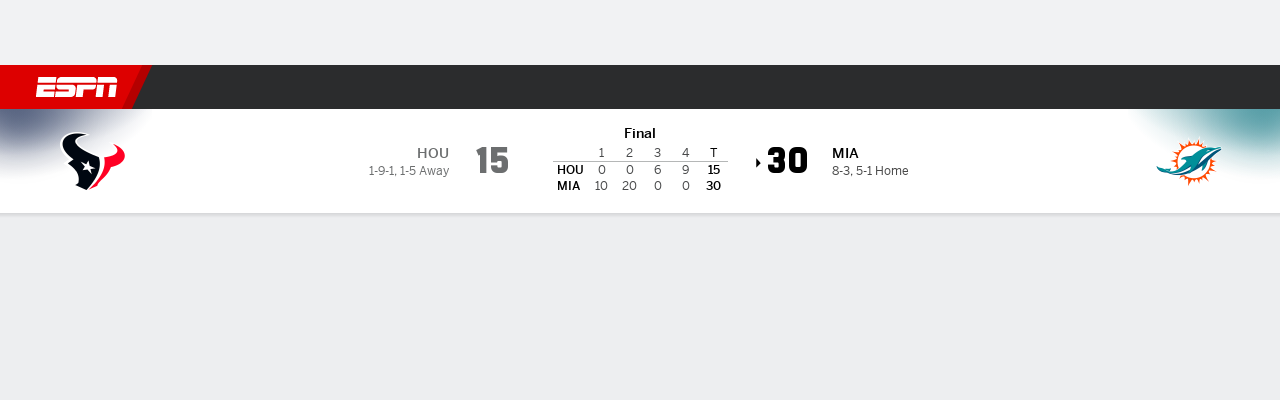

--- FILE ---
content_type: application/javascript
request_url: https://cdn1.espn.net/fitt/dc32d7da8133-release-01-13-2026.2.0.3935/client/espnfitt/4162-e9b7937f.js
body_size: 6142
content:
(self.webpackChunkfitt=self.webpackChunkfitt||[]).push([[4162],{845070:(e,t,i)=>{var a=i(785893),s=i(667294).Fragment,n=i(45697),r=i(973327),o=i(769999),l=i(334999),{TRUE:c}=i(450239),d="363",p=a.jsx(r,{type:"banner"});function u(e){var t=e?.mainContent,i=e?.leftAside,n=e?.rightAside,r=e?.showAd??c,u=e?.type,m=l(e?.windowWidth,e?.winSize);return u&&3!==u.length&&(u=d),a.jsxs(s,{children:[r&&p,a.jsx(o,{leftAside:i,main:t,rightAside:n,type:u,windowWidth:m})]})}u.propTypes={leftAside:n.node,mainContent:n.node,rightAside:n.node,windowWidth:n.number,winSize:n.shape({h:n.number,w:n.number}),showAd:n.bool},u.defaultProps={type:d},e.exports=u},542858:(e,t,i)=>{var a=i(785893),s=i(450239),n=i(227361),r=i(667294).Fragment,o=i(45697),l=i(973327),c=i(902209),d=i(769999),p=i(334999),u=a.jsx(c,{type:"native-betting",include:["s"]}),m=a.jsx(l,{type:"banner"}),h=s.emptyObj;function g(e){var t=e&&e.aside,i=e&&e.className,s=e&&e.variation,o=function(e){var t=e||h,i=t.mainContent,s=t.extraContent,o=n(t,"components.SponsoredLinks"),l=t.page||h,c=n(l,"meta.canonical"),d=n(l,"outbrain.id"),p=l.taboola,m=l.type;return a.jsxs(r,{children:[i,u,s,o&&a.jsx(o,{outbrainId:d,src:c,pageType:m,taboola:p,isHorizontal:!0})]})}(e),l=p(e&&e.windowWidth,e&&e.winSize);return a.jsxs(r,{children:[m,a.jsx(d,{className:i,main:o,rightAside:t,type:"93",variation:s,windowWidth:l})]})}g.propTypes={aside:o.node,className:o.string,components:o.shape({SponsoredLinks:o.elementType}),mainContent:o.node,page:o.shape({meta:o.object,outbrain:o.object,taboola:o.object,type:o.string}),variation:o.string,windowWidth:o.number,winSize:o.shape({h:o.number,w:o.number}),extraContent:o.node},e.exports=g},902209:(e,t,i)=>{var a=i(785893),s=(i(667294),i(903896)),n=i(973327),r=i(149109),o=i(548399).ESPN_ADS_CDN,l=i(933939),c=i(227361);const d=s({displayName:"BettingAdWrapper",render:function(){var e=this&&this.props,t=e&&e.include,i=e?.appConfig,s=c(i,"vary.country"),r=c(i,"featureGating.disableUSBettingAds"),d="us"===s?!r:c(e,"editionConfig.config.betting.incontent"),p=e&&e.type;return d?a.jsx(n,{type:p,include:t,children:a.jsx(l,{src:o+"320x50.png"})}):null}});e.exports=r(d,["edition","app"])},550112:(e,t,i)=>{var a,s=i(785893),n=(i(667294),i(512571)),r=i(91175),o=i(435161),l=i(763105),c=i(294184),d=i(45697),p=i(450239),u=i(903896),m=i(758777),h=i(78493),g=i(375329),f=i(775143),v=g.Card,b=g.Card__Header,x=g.Card__Content,y=g.Card__Footer,N=i(822154).THEMES.DARK,_=p.emptyObj,T=i(618446),j=i(71448).VIDEO_PLAY_LOCATIONS;(a=u({displayName:"MediaList",getInitialState:function(){var e=this.props,t=e&&e.videos,i=t&&r(t);return{customMetaData:i&&i.customMetaData,duration:i&&i.duration,headline:i&&i.headline,id:i&&i.id,imgSrc:i&&i.imgSrc,cerebroId:i&&i.cerebroId,appSrc:i&&i.appSrc,videoSrc:i&&i.videoSrc,source:i&&i.source}},componentDidUpdate(e){var t=this,i=t.props||_;T(e.videos,i.videos)||t.setState(t.getInitialState())},handleClick:function(e,t){var i=this;i&&i.props&&i.props.isWebview||(t.preventDefault(),i.setState({id:e?.id,headline:e?.headline,duration:e?.duration,imgSrc:e?.imgSrc}))},render:function(){var e=this,t=e&&e.props,i=e&&e.state,a=e&&e.context,r=t&&t.components,d=r&&r.VideoPlayer,u=t&&t.className,g=t&&t.highlights,_=t&&t.listings,T=t&&t.footerLink,S=t&&t.videos,w=t&&t.displayCount,C=n(S,0,w),I=t&&t.headline,k=t&&t.footer,L=`${k} - ${I}`,E=a&&a.translate||p.passThru,P=i&&i.customMetaData,A=i&&i.duration,D=i&&i.headline,M=i&&i.id,O=i&&i.imgSrc,W=i&&i.cerebroId,R=i&&i.extUserInit,V=i&&i.appSrc,U=i&&i.videoSrc,H=i&&i.source,F=C&&function(e,t,i,a){if(t&&(i||a)){var s,n,r=!1;e=l(e,(function(e,t){return s=e&&e.id&&i&&e.id===i,n=e&&e.cerebroId&&a&&e.cerebroId===a,!!(r||s||n)&&(r=!0,!0)}))}return o(e,(function(e){return{...e,poster:e&&e.imgSrc}}))}(C,R,M,W),K=s.jsx(f,{to:T,title:L,children:k}),$=a&&a.theme;return u=c("MediaList",{"MediaList--highlights":g,"MediaList--listings":_,"MediaList--dark":$===N},u),"function"!=typeof E&&(E=function(e){return e}),s.jsxs(v,{className:u,children:[s.jsx(b,{title:I}),s.jsxs(x,{className:"pa0",children:[d&&s.jsx(d,{customMetaData:P,duration:A,headline:D,id:M,imgSrc:O,cerebroId:W,extUserInit:R,appSrc:V,videoSrc:U,source:H,videos:F,embed:!0,playerLocation:j.RIGHT_RAIL}),s.jsx(h,{children:s.jsx(m,{data:C,handleClick:this.handleClick,highlights:g,listings:_,curCerebroId:W,curId:M})})]}),T&&k&&s.jsx(y,{children:K})]})}})).propTypes={highlights:d.bool,isWebview:d.bool,listings:d.bool},a.defaultProps={highlights:!1,isWebview:!1,listings:!1},a.contextTypes={theme:d.string},e.exports=a},758777:(e,t,i)=>{var a,s=i(785893),n=(i(667294),i(903896)),r=i(294184),o=i(45697),l=i(514625),c=i(450239),d=c.passThru,p=c.emptyObj,u=i(605902),m=i(435161),h=i(618446),g=i(232409).BRIGHTCOVE_EVENTS;i(401764),(a=n({getInitialState:function(){return{isPlaying:!1}},componentDidMount:function(){u.on("espn.video",this.handleVideo)},componentWillUnmount:function(){u.off("espn.video",this.handleVideo)},handleVideo:function(e,t,i){var a=this.state,s={},n=i&&i.id;t===g.ESPN_PLAYING||t===g.ESPN_PLAY||t===g.ESPN_AD_STARTED||t===g.ESPN_VOLUME_CHANGED?s.isPlaying=!0:t===g.ESPN_CONTENT_LOADED&&n?s.currentVideoId=n:t!==g.ESPN_PAUSE&&t!==g.ESPN_CONTENT_ENDED&&t!==g.ESPN_ERROR||(s.isPlaying=!1),h(s,p)||h(s,a)||this.setState(s)},render:function(){var e,t,i,a=this||p,n=a.props||p,o=a.state||p,c=o.currentVideoId,u=(a.context||p).translate||d,h=n.className,g=n.highlights,f=n.listings,v=n.data||[],b=n.curCerebroId,x=n.curId,y=n.handleClick;return"function"!=typeof u&&(u=d),h=r("MediaList__list",{"MediaList__list--highlights":g,"MediaList__list--listings":f},h),e=v.length&&m(v,(function(e,a){var n,d=e||p,m=d.headline,h=d.duration,v=d.imgSrc,N=d.source,_=d.url,T=d.meta,j=d.highlights,S=d.id,w=d.cerebroId,C={duration:h,headline:m,id:S,imgSrc:v,url:_,cerebroId:w},I="function"==typeof y?y.bind(null,C):null,k="",L="",E="",P=!1;return c?c!==S&&c!==w||(P=!0):P=b&&w?b===w:x===S,i=P&&o.isPlaying?s.jsx("li",{className:"MediaList__item__playing i dib mr1",children:u("Now Playing")}):null,g||j?(k=s.jsx(l,{icon:"controls__play",className:"MediaList__item__icon mr4"}),L=h?s.jsx("li",{className:"MediaList__item__time",children:h}):null,E=T?s.jsx("li",{className:"MediaList__item__tag",children:T}):null):f&&(t=s.jsx("li",{className:"MediaList__item__network",children:N})),n=r("MediaList__item flex items-center pa4 relative",{"MediaList__item--active":P}),s.jsxs("div",{role:"button",onClick:I,className:n,"data-video-id":S,children:[k,s.jsxs("div",{className:"MediaList__item__wrap n8",children:[s.jsx("div",{className:"MediaList__item__description fw-medium pb2",children:m}),s.jsxs("ul",{className:"MediaList__item__meta flex",children:[i,t,L,E]})]})]},a)})),s.jsx("div",{className:h,children:e})},displayName:"MediaListItem"})).contextTypes={translate:o.func},a.propTypes={highlights:o.bool,listings:o.bool,curCerebroId:o.string,data:o.oneOfType([o.array,o.object])},a.defaultProps={highlights:!1,listings:!1,curSrc:"",data:{}},e.exports=a},511584:(e,t,i)=>{var a=i(785893);i(667294);const s=i(45697),n=i(903896),r=i(294184),o=i(775143),l=i(375329),c=i(450239),d=l.Card,p=l.Card__Header,u=l.Card__Content,m=l.Card__Footer;let h;i(830754),h=n({displayName:"TeamStandings",render:function(){var e,t=this,i=t&&t.context,s=i&&i.translate||c.passThru,n=t&&t.props,l=r("TeamStandings",n.className),h=n.standingsData,g=h&&h.displayName,f=h&&h.link,v=h&&h.linkText,b=h&&h.leagueUid,x=n.uiTables,y=null;return g?(b&&f?y=a.jsx(o,{to:f,"data-clubhouse-uid":b,"data-clubhouse-section":"standings",children:s(v)}):f&&(y=a.jsx(o,{to:f,className:"external",children:s(v)})),e=y?null:"pb4",a.jsxs(d,{className:l,children:[a.jsx(p,{className:"Card__Header__Title__Wrapper",title:s(g),noBorder:!0}),a.jsx(u,{className:e,children:x}),y&&a.jsx(m,{noBorder:!0,children:y})||null]})):null}}),h.contextTypes={translate:s.func},e.exports=h},78493:(e,t,i)=>{const a=i(288129);e.exports=a},857893:(e,t,i)=>{var a=i(785893),s=(i(667294),i(45697)),n=i(294184);function r(e){var t=e&&e.children,i=n("contentItem__breakingNews","bg-clr-negative","clr-white","h9","tc","ttu",{},e.className);return a.jsx("div",{className:i,children:t})}i(652455),r.propTypes={className:s.string},r.defaultProps={className:""},e.exports=r},761110:(e,t,i)=>{var a,s=i(785893),n=(i(667294),i(903896)),r=i(294184),o=i(45697),l=i(822154).THEMES.DARK,c=i(321905);(a=n({displayName:"StoryTitle",getInitialState:function(){var e=this&&this.props;return{updateKey:e&&e.updateKey}},render:function(){var e,t,i,a,n,o,d=this,p=d.props,u=d.context,m=d.state,h="",g=null,f=!1,v=2,b="",x=(u&&u.theme)===l,y=!1;return p&&(t=(h=p.modifier)?"contentItem__title--"+h:null,g=p.children,f=p.truncate,b=p.text,v=p.lines,n=(y="MiniCard"===h)?"div":"h2",o=m.updateKey),e=r("contentItem__title",t,p.className,{h5:null===h||"heroVideo"===h||"gameStory"===h,h4:"story"===h,h3:"hero"===h,h8:y,"contentItem__title--dark":x}),g?i=s.jsx("h2",{className:e,children:g}):f?(a=s.jsx(c,{lineCount:v,children:b},o),i=s.jsx(n,{className:e,children:a})):i=s.jsx("h2",{className:e,children:b}),i},componentDidUpdate:function(e){var t=this&&this.props,i=t&&t.updateKey;e.updateKey!==i&&this.setState({updateKey:i})}})).propTypes={className:o.string,modifier:o.string},a.defaultProps={className:"",modifier:""},a.contextTypes={theme:o.string},e.exports=a},204790:(e,t,i)=>{var a=i(785893),s=(i(667294),i(514625)),n=i(294184),r=i(45697),o=i(834248).PropTypes;function l(e){var t,i,r;return e&&(t=e.metaItemsData,r=e.wrapperClassName),i=t&&t.map((function(t,i){var r,o=null,l=null,c=null,d=null;return r=n("dib clr-gray-05 ns9",e.className,{external:!0===t.isExternal,premium:!0===t.isPremium}),!0===t.isExternal&&(c=a.jsx(s,{icon:"external",className:"icon-external ml2"})),!0===t.isPremium&&(l=a.jsx(s,{icon:"eplus",className:"icon-eplus mr2"})),t.logoSrc&&(o=a.jsx("img",{src:t.logoSrc,alt:t.logoAlt,className:"mr2 relative"})),t.color&&(d={color:t.color}),a.jsxs("li",{style:d,className:r,children:[l,o,a.jsx("span",{children:t.displayText}),c]},i)})),a.jsx(c,{className:r,children:i})}function c(e){var t,i=e&&e.children;return t=n("contentItem__meta",e.className,{}),a.jsx("ul",{className:t,children:i})}function d(e){var t=[],i="",s="";return e&&(t=e.metaItemsData,i=e.className,s=e.wrapperClassName),a.jsx(l,{className:i,metaItemsData:t,wrapperClassName:s})}i(688530),l.propTypes={className:r.string,metaItemsData:o.arrayOrObservableArray},l.defaultProps={className:"",metaItemsData:null},d.propTypes={className:r.string,metaItemsData:o.arrayOrObservableArray},d.defaultProps={className:"",metaItemsData:null},e.exports=d},559136:(e,t,i)=>{var a=i(785893);i(667294);const s=i(45697),n=i(450239),r=i(822154),o=n.forEach,l=n.cstr,c=n.strReplace,d=n.strlc,p=n.idxOf,u=n.passThru,m=i(775143),h=i(125907).Table,g=i(511584),f=i(667789),v=r.THEMES.DARK,b={team:"Team",wins:"stat.wins.abbreviation",losses:"stat.losses.abbreviation"},x=i(435161),y=i(294184);function N(e,t){const i=e&&e.feed,s=e&&e.headers,n=e&&e.teamAbbrev,r=e&&e.teamFeatured,c=t&&t.theme;let d=function(e,t,i,s,n,r){const c=t||[],d=i||[],u={bold:"fw-bold",color:r===v?"clr-white":"clr-gray-01"};let m,g,f,N,j,S,w=[];return o(e||[],((e,t)=>{m=e,g=m.entries,S=m.statMap,N=function(e,t,i){let a,s,n,r,l,c,d=[];return o(e||[],(e=>{e&&(a=e.type||"",s=e.value||"",n=e.key||"",c=b&&b[a],c?d.push(s||i(c)):(r=t[a]||{},l=r[n]||i(e.shortDisplayName)||r.a,d.push(l)))})),d}(c[t],S,n),j=function(e,t,i,s,n,r){const c=n||{},d=t||[],u=i||[],m=c&&c.color;let h,g,f,v,b,N,j,S=[],w=x(e||[],(function(e){return e&&"string"==typeof e?(b=e.split("-").join(" "),_(b)):e}));return o(u,(e=>{h=e.team||null,N=h&&h.abbrev,f=h&&h.id,g=_(h&&h.displayName),v=function(e,t,i){let a,s,n,r=[];return o(t||[],(t=>{t&&(a=t.type||"",s=i[a],n=s&&e[s.i]||"",r.push(n))})),r}(e.stats,d,s),j=y("",{"fw-bold":r===N}),p(w,g)>-1||p(w,f)>-1?(v=function(e,t){const i=t||"";return x(e,(function(e){if(e=l(e))return a.jsx("span",{className:i,children:e})}))}(v,`${j} ${m}`),v&&v.length&&(v[0]=T(h,j,m))):(v=function(e){return x(e,(function(e){if(e=l(e))return a.jsx("span",{children:e})}))}(v),v&&v.length&&(v[0]=T(h))),S.push(v)})),S}(d,c[t],g,S,u,s),f=a.jsx(h,{headings:N,rows:j},t),w.push(f)})),w}(i,s,r,n,t&&t.translate||u,c);return i&&i.length?a.jsx(g,{standingsData:e,uiTables:d}):null}function _(e){return c(d(e),/\'/g,"",!0,!0)}function T(e,t,i){const s=e||{},n=t||"",r=i||"",o=s.uid,l=s.links||"",c=f.getTeamName(s);return c&&l?a.jsx(m,{to:l,classes:n,"data-clubhouse-uid":o,children:c}):a.jsx("span",{className:`${n} ${r}`,children:c})}N.contextTypes={translate:s.func,theme:s.string},e.exports=N},945530:(e,t,i)=>{var a=i(785893),s=i(450239),n=i(435161),r=(i(667294),i(559136)),o=s.NULL;e.exports=function(e){var t,i=e&&e.data,s=e&&e.metadata,l=(s&&s.config||{}).isHeaderStatic,c=s&&s.headers||[],d=c.length;return s?(t=n(i,(function(e,t){var i,s=e&&e.lgUid;return i=l?c:t<d?c[t]:[],a.jsx(r,{displayName:e.dspNm,feed:e.feed,headers:i,link:e.lnk,linkText:e.lnkTxt,leagueUid:s,teamFeatured:e.tmFeat},t)})),i?t:o):o}},667789:(e,t,i)=>{const a=i(450239).strReplace,s=i(313311),n=[{name:"Los Angeles",abbrev:"LA"},{name:"New York",abbrev:"NY"}];e.exports={getTeamName:function(e){let t=e&&e.location||"",i=e&&e.displayName||"",r=t&&s(n,(e=>e.name===t||e.abbrev===t));return r?a(i,r.name,r.abbrev,!0,!0):t||i||""}}},979515:(e,t,i)=>{var a,s=i(785893),n=(i(667294),i(45697)),r=i(903896),o=i(834248).PropTypes,l=i(720077).Z,c=i(822154).NAV_CONSTANTS,d=i(506537),p=i(354848),u=i(450239),m=i(227361),h=i(500711),g=i(149109),f=u.cprop,v=d.DESKTOP_LABEL,b=d.DESKTOP[0],x={},y={},N={},_=u.emptyObj,T="activePage.device",j="props.locationConfig.params.fantasyGamepackage";a=r({displayName:"SubNavigation",render:function(){var e=this,t=e&&e.props,i=e&&e.state,a=t&&t.activePage,n=a&&a.device,r=a&&a.league,o=a&&a.pageType,c=a&&a.subPageType,d={w:t&&t.windowWidth||0},p=i&&i.links||[];return s.jsx(l,{className:t.className,items:p,device:n,isMobile:n,league:r,pageType:o,subPageType:c,winSize:d})},componentDidUpdate:function(e){var t,i,a,s=this,n=s&&s.props,r=e&&e.windowWidth,o=n&&n.windowWidth,l=e&&e.links,d=n&&n.links;t=l||[],i=d||[],a=`${c.LINKS}.${c.HREF}`,t.length===i.length&&h(t,(function(e,s){var n=`[${s}]${a}`;return m(t,n)===m(i,n)}))?o!==r&&s._recalculateVisible():s._forceUpdateLinks()},getInitialState:function(){var e=this&&this.props;return{links:e&&e.links||[]}},_recalculateVisible:function(){var e=this,t=e&&e.props||_,i=t.links||[],a=m(t,T),s=t.windowWidth,n=m(e,j),r=(a&&!n?a!==v:s<b)?i:function(e,t){var i=p.getVisibleCount(t);return p.groupMoreLinks(e,i)}(i,s);e.setState({links:r})},_forceUpdateLinks:function(){var e=this,t=e&&e.props||_,i=t.links||[],a=m(t,T),s=t.windowWidth,n=m(e,j);(a&&!n?a===v:s>=b)?e.setState({links:i},(function(){e.forceUpdate(),e._recalculateVisible()})):e._recalculateVisible()}}),f(N,c.HREF,n.string.isRequired),f(y,c.TEXT,n.string.isRequired),f(y,c.HREF,n.string.isRequired),f(y,c.WEB,n.shape(N)),f(y,c.M,n.shape(N)),f(x,c.LINK,n.shape(y)),a.propTypes={className:n.string,links:n.oneOfType([n.arrayOf(n.shape(x)),o.observableArrayOf(n.shape(x))]),activePage:n.shape({device:n.string,league:n.string,pageType:n.string,subPageType:n.string}),windowWidth:n.number},e.exports=g(a,"location")},125907:(e,t,i)=>{e.exports=i(114857)},163964:(e,t,i)=>{var a=i(785893),s=i(150361),n=i(441609),r=i(435161),o=(i(667294),i(45697)),l=i(450239),c=i(834248).PropTypes,d=i(550112),p="@",u="vs";function m(e,t){var i,o,c=e&&e.components,m=e&&e.data,h=e&&e.moduleFooter,g=e&&e.metadata,f=g&&g.lnk,v=m&&m.cmpttn,b=m&&m.vids,x=b&&b.length,y=t&&t.translate||l.noop,N=e&&e.isWebview,_=null;return x>0&&(i=function(e){return!(e&&!n(e))||!e.awy&&!e.hme}(v)?y(e&&e.moduleTitle):function(e,t){return t({away:e&&e.awy,key:"headerTitle.videos",home:e&&e.hme,separator:t(e&&e.ntrlSte?u:p)})}(v,y),o=r(b,(function(e){var t=s(e);return t.type="medialist",t})),_=a.jsx(d,{highlights:!0,components:c,displayCount:x,footer:y(h),footerLink:f,headline:i,isWebview:N,videos:o})),_}m.contextTypes={translate:o.func},m.propTypes={components:o.object,data:o.shape({cmpttn:o.object,vids:o.oneOfType([o.array,c.observableArray])}),isWebview:o.bool,moduleFooter:o.string,moduleTitle:o.string},m.defaultProps={isWebview:!1,moduleTitle:"Video",moduleFooter:"View More"},e.exports=m},660225:(e,t,i)=>{var a=i(785893),s=(i(667294),i(903896)),n=i(108679),r=i(857395),o=i(502859);e.exports=function(e,t){var i=o(s(e)),l={render:function(){return a.jsx(i,{...t,...this.props})}},c=r.createPage(l);return n(c,i),c}},401764:(e,t,i)=>{"use strict";i.r(t)},830754:(e,t,i)=>{"use strict";i.r(t)},652455:(e,t,i)=>{"use strict";i.r(t)},688530:(e,t,i)=>{"use strict";i.r(t)}}]);

--- FILE ---
content_type: application/javascript
request_url: https://cdn1.espn.net/fitt/dc32d7da8133-release-01-13-2026.2.0.3935/client/espnfitt/441-2faa1e77.js
body_size: 16218
content:
(self.webpackChunkfitt=self.webpackChunkfitt||[]).push([[441],{312542:(e,t,a)=>{"use strict";a.r(t),a.d(t,{styles:()=>r});var s=a(752376),r=a.n(s)()({bottom:{yIV:"mLASH",rom:"dCMNJ",KDD:"VZTD",HVv:"nkdHX",niK:"upILZ"},heading:{yIV:"oimqG",rom:"dCMNJ",KDD:"VZTD",jjC:"KfYbg",awr:"rEPuv",MiT:"YYqDS",jlI:"hqPKo"},headline:{ODe:"tWudT",jkD:"Bneh",xTE:"xWwgP"},lastPlayTag:{aCj:"anwTO",Syd:"klTtn",ODe:"tWudT",jkD:"XSdof",xTE:"GSjVX",VLk:"lqtkC",QWb:"HkWF",JEw:"HfYhe",esc:"kGyAC",niK:"WULrS",OTL:"Oanlq",PHC:"rkISe",ZkX:"PHOpB"},layoutCard:{Kpz:"YTHzx",DlX:"aQLDF",Syd:"wWJeS",noy:"yyhEe",rrz:"UbGlr",KDD:"VZTD",awr:"rEPuv",MiT:"ZaRVE",Olb:"ijKmm",niK:"ubOdK",OTL:"ACtel",PHC:"FfVOu",ZkX:"hBmQi"},playCount:{yIV:"mLASH",ODe:"kTArM",KDD:"VZTD",jkD:"XSdof",qVv:"kahOz",HVv:"CLwPV",xTE:"GSjVX",niK:"lRWvU",OTL:"WtEci",PHC:"dSKvB",ZkX:"spGOb"},text:{ODe:"LiUVm",jjC:"ZLXw",jkD:"FWLyZ",VLk:"lqtkC",QWb:"HkWF",JEw:"HfYhe",esc:"kGyAC"},top:{yIV:"oimqG",rom:"dCMNJ",KDD:"VZTD",MiT:"kfeMl"},winProb:{yIV:"mLASH",KDD:"VZTD",MiT:"YYeeH",qVv:"kahOz",HVv:"jIRH"},winProbLabel:{ODe:"mxQbE",jkD:"FWLyZ",niK:"lRWvU",VLk:"lqtkC",QWb:"HkWF",JEw:"HfYhe",esc:"kGyAC"}})},472084:(e,t,a)=>{"use strict";a.r(t),a.d(t,{styles:()=>r});var s=a(752376),r=a.n(s)()({athlete:{yIV:"Xrilf",ODe:"cgfp",KDD:"VZTD",jjC:"ZLXw",MiT:"YXOwE",awx:"QXDKT"},category:{ODe:"GzmQp",jkD:"FWLyZ",nxE:"LNzKp",xTE:"vHUJ",ROf:"Mxk",oCD:"xTell"},divider:{ISb:"mTsLK",JEw:"oFFrS",eec:"bmjsw"},doubleDash:{yIV:"mLASH",ODe:"LiUVm",KDD:"VZTD",VLk:"mcDIf",QWb:"zDzY",JEw:"AEmvv",esc:"cHIan"},expandedStats:{KDD:"EkMps",awr:"rEPuv",MiT:"ZaRVE",kwn:"stNdF"},expandedStatsBloomed:{KDD:"hsDdd"},follow:{KDD:"BAHCj",rom:"xVDJU"},followBloomed:{KDD:"VZTD"},followButton:{eec:"IMQNh"},imgWrap:{yIV:"mLASH",soD:"gfOqm",Syd:"IuYKD",KDD:"VZTD",qVv:"fiKAF",HVv:"jIRH",eec:"NOpHA"},link:{lkp:"tskOc"},logo:{qVv:"fiKAF",eec:"NOpHA",Syd:"IuYKD"},metadata:{ODe:"GzmQp",KDD:"VZTD",awr:"rEPuv",jkD:"FWLyZ",jjC:"KfYbg",MiT:"iWsVU",awx:"QXDKT"},metadataBloomed:{MiT:"iWsVU"},nameWrapper:{ODe:"cgfp",jkD:"Bneh",DBl:"GpQCA",edk:"tuAKv",oCD:"xTell"},primary:{ODe:"GzmQp",jkD:"FWLyZ",KDD:"WDTPW",oCD:"xTell",DBl:"GpQCA",edk:"tuAKv",jjC:"ZLXw"},primaryBloomed:{KDD:"NzyJW"},primaryWrapper:{KDD:"VZTD",MiT:"jOnhj"},secondary:{MiT:"YXOwE",yIV:"mLASH",rom:"dCMNJ",KDD:"IWqep"},secondaryBloomed:{KDD:"NzyJW"},secondaryText:{ODe:"GzmQp",jkD:"FWLyZ"},stat:{KDD:"VZTD",awr:"rEPuv",HVv:"jIRH",yIV:"mLASH",jjC:"KfYbg",UIk:"FuEs",oCD:"xTell",ODe:"JoYgb",niK:"UoVV",OTL:"ACtel",PHC:"dSKvB",ZkX:"hBmQi"},StatCard:{soD:"TEqRT",Syd:"XfAwD",KDD:"VZTD",awr:"rEPuv",MiT:"ZaRVE",niK:"SQFkJ",OTL:"DTlmW",PHC:"GCxLR",ZkX:"JrdoJ"},statDivider:{gKW:"qNaAY",qVv:"GlJJ",niK:"ugxZf",OTL:"WtEci",PHC:"huQUD",ZkX:"seFhp"},stats:{yIV:"mLASH",KDD:"VZTD",MiT:"ZaRVE",HVv:"UdTeY",jlI:"RbUb",ijN:"urYZE",eec:"bmjsw",mJr:"FFbqo"},statWrap:{KDD:"VZTD",jjC:"ZLXw",Nzq:"WhzYg"},teamLogo:{qVv:"YUTK",eec:"hYirD"},teamLogoSmall:{yIV:"mLASH",KDD:"VZTD",qVv:"kahOz",HVv:"jIRH",eec:"xwYCG"},tertiary:{MiT:"YXOwE",yIV:"mLASH",rom:"dCMNJ",VLk:"NRwfp",KDD:"YVaEu"},tertiaryBloomed:{KDD:"VZTD"},tertiaryText:{ODe:"GzmQp",jkD:"FWLyZ"},top:{KDD:"VZTD",yIV:"mLASH",MiT:"ZaRVE"},val:{jkD:"Bneh",ODe:"JoYgb"}})},435105:(e,t,a)=>{"use strict";a.r(t),a.d(t,{styles:()=>r});var s=a(752376),r=a.n(s)()({container:{UHv:"ikNaz",PZg:"MMgRA",eaF:"taPqr",tjb:"jhpYg",cyx:"lloUU",FAb:"yNQdr",FWJ:"NnGcw",kpU:"mvUZq",kxi:"pKpIJ",AjE:"iUuZR",GhV:"sGKAZ",Mvy:"oLNte",lcE:"SEUMR",jpr:"VhPdL",yiG:"rWwNm",twB:"PAKID",ZWI:"iqOWH",Bqf:"EZFIY",eIa:"YhJqP",GcQ:"HvAot",Mpo:"GDhnw"},containerBloomed:{kxi:"dPAVS",TKJ:"FvqDE",duQ:"OoDYS"},containerSingleItem:{eaF:"VWYc",AjE:"wHXwA"},StatCardCarousel:{YfV:"QCELl",VLk:"hCfqF",QWb:"qMWkb",JEw:"HfYhe",esc:"rGwPE"},StatCardSimpleCarousel:{niK:"UoVV",OTL:"ACtel",PHC:"dSKvB",ZkX:"hBmQi"}})},484803:(e,t,a)=>{"use strict";a.r(t),a.d(t,{styles:()=>r});var s=a(752376),r=a.n(s)()({activeTab:{bAz:"gQlUW",noy:"PGsJC"},cardFooter:{ODe:"fjLXN",niK:"ubOdK",OTL:"WtEci",PHC:"SANxj",ZkX:"seFhp",VLk:"lqtkC",QWb:"jqNCG",JEw:"HfYhe",esc:"vQPTh"},cardFooterAllPlays:{ykq:"OjVnm",VLk:"lqtkC",QWb:"HkWF",JEw:"HfYhe",esc:"kGyAC"},cardHeader:{mmv:"GzvbU",xer:"knJdy",VLk:"iNjCR",QWb:"jqNCG",JEw:"KifUJ",esc:"vQPTh"},layoutCard:{ceN:"KAZQo",noy:"PoLJk",niK:"UoVV",OTL:"WtEci",PHC:"dSKvB",ZkX:"seFhp"},noPlays:{OiD:"iEHPA",ODe:"tWudT",jkD:"Bneh",qVv:"WVyul",JEw:"KifUJ",UIk:"FuEs"},playsPadding:{niK:"UoVV",OTL:"ubPuV",PHC:"dSKvB",ZkX:"RBrva"},tabItem:{Hqx:"THUGy",dKM:"qckaY",STf:"IIpgL",DGu:"gHDTI",kvj:"mDvvD",brx:"aYrnz",PsZ:"LLUGX",Vko:"Rofrr",niK:"UoVV",OTL:"TaAzQ",PHC:"dSKvB",ZkX:"zGMUT"},tabList:{Syd:"CkXFa",eec:"ihLsD",Eub:"OSxl",VLk:"lqtkC",QWb:"jqNCG",JEw:"KifUJ",esc:"vQPTh"}})},470145:(e,t,a)=>{"use strict";a.r(t),a.d(t,{styles:()=>r});var s=a(752376),r=a.n(s)()({DownAndDistance:{ODe:"GzmQp",KDD:"NzyJW",jkD:"FWLyZ",UIk:"FuEs",BBW:"fCCNF"},possessionText:{VLk:"mcDIf",QWb:"zDzY",JEw:"AEmvv",esc:"cHIan"},shortDownDistanceText:{VLk:"mcDIf",QWb:"zDzY",JEw:"AEmvv",esc:"cHIan"}})},812145:(e,t,a)=>{"use strict";a.r(t),a.d(t,{styles:()=>r});var s=a(752376),r=a.n(s)()({FootballPossession:{ODe:"JoYgb"}})},751095:e=>{e.exports={key:"controls-enterBloom",paths:[{d:"M6.333 25.667h9.333v2H4.333V16.334h2v9.333zm19.334-10V6.334l-9.333.003-.001-2 11.334-.004v11.334h-2z",fill:"currentColor",clipRule:null,fillRule:null}],viewBox:"0 0 32 32",title:"Enter Bloom"}},484385:e=>{e.exports={key:"controls-exitBloom",paths:[{d:"M12.333 29v-9.333H3v-2h11.333V29h-2zM29 14.333H17.667V3.003h2v9.33H29v2z",fill:"currentColor",clipRule:null,fillRule:null}],viewBox:"0 0 32 32",title:"Exit Bloom"}},899330:e=>{e.exports={key:"controls-replay02",paths:[{d:"M12.553 5.333l2.667-2.667L13.334.78 7.448 6.666l5.886 5.886 1.886-1.886-2.667-2.667h3.448a8.667 8.667 0 11-8.667 8.667H4.667c0 6.259 5.074 11.333 11.333 11.333s11.333-5.074 11.333-11.333S22.259 5.333 16 5.333h-3.448z",fill:"currentColor",clipRule:null,fillRule:null}],viewBox:"0 0 32 32",title:"Replay 02"}},725772:(e,t,a)=>{"use strict";Object.defineProperty(t,"__esModule",{value:!0}),t.PlayCard=void 0;const s=a(197582),r=a(785893),l=s.__importDefault(a(45697)),i=a(834248),o=a(450239),n=s.__importDefault(a(279818)),d=s.__importDefault(a(130552)),u=a(821308),c=a(615770),p=a(312542),y=a(907925),m=a(509613),T=a(803267),h="text",E="winProbLabel",D=(0,i.observer)((e=>{let{data:t,isBloomMode:a,league:s}=e;const l=(0,c.useTranslate)(),i=(0,m.useIsWebview)(),D=(0,T.useRouting)(),f=t?.play,b=f?.text,_=f?.downAndDistanceText,v=t?.playCount,P=t?.isLastPlay,g=t?.heading,N=t?.participants,A=f?.timeLabel,O=f?.winProbability,L=O?.favoredTeamAbbrev,S=O?.favoredTeamLogo,C=O?.favoredTeamName,I=O?.isTie,x=O?.favoredTeamWinPercentage,R=!i||i&&-1!==(0,o.idxOf)(D?.params?.features,"showFollowButton");return(0,r.jsxs)(n.default,{className:p.styles.layoutCard,children:[(0,r.jsxs)("div",{className:(0,p.styles)("top"),children:[(0,r.jsxs)("div",{className:(0,p.styles)("heading"),children:[(0,r.jsx)("span",{className:(0,p.styles)("headline"),children:g}),A?(0,r.jsx)("span",{className:(0,p.styles)(h),children:A}):o.NULL]}),(0,r.jsx)("div",{className:(0,p.styles)("winProb"),children:I?(0,r.jsx)("span",{className:(0,p.styles)(E),children:l("Tie")}):x&&(0,r.jsxs)(r.Fragment,{children:[(0,r.jsxs)("span",{className:(0,p.styles)(E),children:[l("driveChart.winper"),": "]}),S?(0,r.jsx)(d.default,{alt:C,height:24,src:S,width:24}):L&&(0,r.jsx)("span",{className:(0,p.styles)(E),children:L}),(0,r.jsx)("span",{className:(0,p.styles)(E),children:x})]})}),P?(0,r.jsx)("span",{className:(0,p.styles)("lastPlayTag"),children:l("Last Play")}):v&&(0,r.jsx)("span",{className:(0,p.styles)("playCount"),children:`${l("Play")} ${v}`})]}),(0,r.jsx)("p",{className:(0,p.styles)(h),children:b}),(0,r.jsx)(u.StatCardCarousel,{components:R&&{FollowButton:y.FollowButton},isBloomMode:a,league:s,participants:N}),(0,r.jsx)("div",{className:(0,p.styles)("bottom"),children:(0,r.jsx)("span",{className:(0,p.styles)(h),children:_})})]})}));t.PlayCard=D,D.displayName="PlayCard",D.propTypes={children:l.default.node,heading:l.default.string,isBloomMode:l.default.bool,isLastPlay:l.default.bool,play:l.default.shape({downAndDistanceText:l.default.string,text:l.default.string,timeLabel:l.default.string,winProbability:l.default.shape({favoredTeamAbbrev:l.default.string,favoredTeamLogo:l.default.string,favoredTeamName:l.default.string,favoredTeamWinPercentage:l.default.string,isTie:l.default.bool})}),playCount:l.default.number}},116321:(e,t,a)=>{"use strict";t.t=void 0;var s=a(725772);Object.defineProperty(t,"t",{enumerable:!0,get:function(){return s.PlayCard}})},363165:(e,t,a)=>{"use strict";Object.defineProperty(t,"__esModule",{value:!0}),t.StatCard=void 0;const s=a(197582),r=a(785893),l=a(667294),i=s.__importDefault(a(45697)),o=a(834248),n=s.__importDefault(a(557147)),d=a(450239),u=s.__importDefault(a(435161)),c=s.__importDefault(a(645831)),p=s.__importDefault(a(142916)),y=a(194590),m=a(80494),T=a(161962),h=a(220148),E=a(472084),D={cquality:m.CQUALITY_X1,h:96,scale:m.SCALE_CROP,w:96},f={cquality:m.CQUALITY_X1,h:60,scale:m.SCALE_CROP,w:60},b={cquality:m.CQUALITY_X1,h:40,scale:m.SCALE_CROP,w:40},_="athlete",v="bloom",P="main",g="player",N="team",{GAMECAST_INTERACTION:A}=h.EVENT_NAMES,{LEAGUE:O,TRACK_EVENT_NAME:L}=h.DATA_TRACK,S=(0,o.observer)((function(){let{className:e,components:t,data:a,isBloomMode:s,league:i}=arguments.length>0&&void 0!==arguments[0]?arguments[0]:d.emptyObj;const o=(0,n.default)(E.styles.StatCard,e),u=(0,y.useIsDark)(),S=(0,T.useIsMobileBreakpoint)(),I=t?.FollowButton,{guid:x,name:R,headshot:j,logo:w,logoDark:k,href:H,primaryText:B,secondaryText:M,tertiaryText:V,stats:U,type:W,uid:F}=a||d.emptyObj,Y=u&&k?k:w,K=(0,l.useCallback)(((e,t,a)=>`drive chart:${s?v:P} state:${a?"unfollow":"follow"}:${e}:${(0,d.strlc)(t)}`),[s]),G=s||!S,Z=H?p.default:"div";let q,J;return J=H?{[O]:i,className:[E.styles.nameWrapper,E.styles.link],"data-app-event":d.TRUE,"data-clubhouse-uid":W===N?F:d.NULL,"data-player-uid":W===_?F:d.NULL,"data-track-custom":"yes","data-track-event_detail":`drive chart:${s?v:P} state:${W} card`,"data-track-event_name":A,href:H}:{className:(0,E.styles)("nameWrapper")},W===_?q={category:g,displayName:R,guid:x,type:g}:W===N&&(q={displayName:R,type:N,uid:F}),q&&(q.tracking={[h.DATA_APP_EVENT]:d.TRUE,[O]:i,[L]:A}),(0,r.jsxs)("div",{className:o,"data-testid":"StatCard",children:[(0,r.jsxs)("div",{className:(0,E.styles)("top"),children:[W===_&&(0,r.jsx)("div",{className:(0,E.styles)("imgWrap"),children:(0,r.jsx)(c.default,{alt:R,className:E.styles.logo,image:j?.href||j||m.HEADSHOT_FALLBACK,imageOption:D})}),W===N&&(0,r.jsx)("div",{className:(0,E.styles)("imgWrap"),children:(0,r.jsx)(c.default,{alt:R,className:E.styles.teamLogo,image:Y||m.LOGO_FALLBACK,imageOption:f})}),(0,r.jsxs)("div",{className:(0,E.styles)("metadata",G&&"metadataBloomed"),children:[(0,r.jsxs)("div",{className:(0,E.styles)("athlete"),children:[(0,r.jsx)(Z,{...J,children:R}),B&&(0,r.jsx)("div",{className:(0,E.styles)("primary",G&&"primaryBloomed"),children:B})]}),M&&(0,r.jsx)("div",{className:(0,E.styles)("secondary",G&&"secondaryBloomed"),children:(0,r.jsx)("div",{className:(0,E.styles)("secondaryText"),children:M})}),V&&(0,r.jsxs)("div",{className:(0,E.styles)("tertiary",G&&"tertiaryBloomed"),children:[W!==N&&Y&&(0,r.jsx)(c.default,{className:E.styles.teamLogoSmall,image:Y,imageOption:b}),(0,r.jsx)("div",{className:(0,E.styles)("tertiaryText"),children:V})]})]}),I&&(0,r.jsx)("div",{className:(0,E.styles)("follow",G&&"followBloomed"),children:(0,r.jsx)(I,{className:E.styles.followButton,getEventDetail:K,...q})})]}),(0,r.jsxs)("div",{className:(0,E.styles)("expandedStats",G&&"expandedStatsBloomed"),children:[(0,r.jsx)("div",{className:(0,E.styles)("divider")}),(0,r.jsx)(C,{stats:U})]})]})}));t.StatCard=S;const C=(0,o.observer)((e=>{let{stats:t}=e;return(0,r.jsx)("div",{className:(0,E.styles)("stats"),children:t?.length>0?(0,r.jsx)(r.Fragment,{children:(0,u.default)(t,((e,t)=>(0,r.jsx)("div",{className:(0,E.styles)("statWrap"),children:(0,r.jsxs)("div",{className:(0,E.styles)("stat"),children:[(0,r.jsx)("div",{className:(0,E.styles)("category"),children:e?.lbl}),(0,r.jsx)("div",{className:(0,E.styles)("val"),children:e?.val})]})},t)))}):(0,r.jsx)("p",{className:(0,E.styles)("doubleDash"),children:"--"})})}));C.displayName="Stats",S.displayName="StatCard",S.propTypes={className:i.default.oneOfType([o.PropTypes.objectOrObservableObject,o.PropTypes.arrayOrObservableArray,i.default.string]),components:o.PropTypes.objectOrObservableObject,data:i.default.shape({headshot:i.default.string,href:i.default.string,league:i.default.string,logo:i.default.string,logoDark:i.default.string,name:i.default.string,primaryText:i.default.string,secondaryText:i.default.string,stats:o.PropTypes.arrayOrObservableArrayOf(i.default.shape({lbl:i.default.string,val:i.default.string})),tertiaryText:i.default.string,type:i.default.oneOf(["athlete","team"]),uid:i.default.string}),isBloomMode:i.default.bool}},645779:(e,t,a)=>{"use strict";Object.defineProperty(t,"__esModule",{value:!0}),t.StatCard=void 0;var s=a(363165);Object.defineProperty(t,"StatCard",{enumerable:!0,get:function(){return s.StatCard}})},554893:(e,t,a)=>{"use strict";Object.defineProperty(t,"__esModule",{value:!0}),t.StatCardCarousel=void 0;const s=a(197582),r=a(785893),l=s.__importDefault(a(45697)),i=a(834248),o=a(450239),n=s.__importDefault(a(557147)),d=s.__importDefault(a(435161)),u=s.__importDefault(a(505305)),c=s.__importDefault(a(398945)),p=a(161962),y=a(645779),m=a(435105),T=(0,i.observer)((e=>{let{className:t,components:a,league:s,participants:l,isBloomMode:i}=e;const T=(0,n.default)(m.styles.StatCardCarousel,t),h=l?.length,E=1===h,D=(0,p.useIsMobileBreakpoint)()?l:l?.slice(0,2);return h?(0,r.jsx)("div",{className:T,children:(0,r.jsx)("div",{className:(0,m.styles)("container",i&&"containerBloomed",E&&"containerSingleItem"),children:(0,r.jsx)(u.default,{carouselClassName:m.styles.StatCardSimpleCarousel,controls:!0,children:(0,d.default)(D,((e,t)=>(0,r.jsx)(c.default,{children:(0,r.jsx)(y.StatCard,{components:a,data:e,isBloomMode:i,league:s})},`${e?.guid}-${t}`)))})})}):o.NULL}));t.StatCardCarousel=T,T.displayName="StatCardCarousel",T.propTypes={className:l.default.oneOfType([i.PropTypes.objectOrObservableObject,i.PropTypes.arrayOrObservableArray,l.default.string]),components:i.PropTypes.objectOrObservableObject,isBloomMode:l.default.bool,participants:i.PropTypes.arrayOrObservableArray}},821308:(e,t,a)=>{"use strict";Object.defineProperty(t,"__esModule",{value:!0}),t.StatCardCarousel=void 0;var s=a(554893);Object.defineProperty(t,"StatCardCarousel",{enumerable:!0,get:function(){return s.StatCardCarousel}})},700212:(e,t,a)=>{"use strict";Object.defineProperty(t,"__esModule",{value:!0}),t.PlayByPlay=void 0;const s=a(197582),r=a(785893),l=a(667294),i=s.__importDefault(a(45697)),o=a(834248),n=a(450239),d=s.__importDefault(a(279818)),u=s.__importStar(a(616083)),c=a(833847),p=s.__importDefault(a(121923)),y=a(484803),m=s.__importDefault(a(435161)),T=s.__importDefault(a(441609)),h=a(919139),E=a(615770),D=a(220148),f=a(803267),b="All Plays",_="Key Plays",v="Play-By-Play",P=(0,n.strlc)(v),g="Scoring Plays",{GAMECAST_INTERACTION:N}=D.EVENT_NAMES;function A(e,t,a){const s=t?.[e]?.title;return a?(0,n.strlc)(s):s}const O=(0,o.observer)((function(){let{activeTab:e,alwaysShowNoPlays:t,data:a=n.emptyObj,hideAllPlays:s,launchBloomMode:i,metadata:o,switchTabs:D,toggleMedia:O}=arguments.length>0&&void 0!==arguments[0]?arguments[0]:n.emptyObj;var L,{allPlaysData:S,enableBloom:C,hasFullPbp:I,keyPlaysData:x,scoringPlaysData:R,videos:j}=a,w=o?.lnk,[k,H]=(0,l.useState)(n.FALSE),B=(0,l.useRef)(),M=(0,h.useAnalytics)(),V=(0,E.useTranslate)(),U=(0,f.useRouting)(),W=U?.params?.league,F=(0,T.default)(R)&&(0,T.default)(S)&&(0,T.default)(x),Y=t&&(0,T.default)(S)||F,K=(0,l.useMemo)((()=>{const e=[],t={content:(0,T.default)(R)?(0,r.jsx)("div",{className:(0,y.styles)("noPlays"),children:V("No Scoring Plays")}):(0,r.jsx)("div",{className:(0,y.styles)("playsPadding"),children:(0,r.jsx)(p.default,{data:R,enableBloom:C,launchBloomMode:i,league:W,tabName:g,toggleMedia:O,videos:j})}),title:g},a=!s&&!(0,T.default)(S)&&{content:(0,r.jsx)(p.default,{data:S,enableBloom:C,launchBloomMode:i,league:W,tabName:b,isAllPlays:!0}),title:b};return D?(a&&e.push(a),t&&e.push(t)):(t&&e.push(t),a&&e.push(a)),(0,T.default)(x)||e.push({content:(0,r.jsx)("div",{className:(0,y.styles)("playsPadding"),children:(0,r.jsx)(p.default,{data:x,league:W,tabName:_,toggleMedia:O,videos:j,isKeyPlays:!0,showPlayButton:!0})}),title:_}),e}),[S,C,s,x,W,R,i,D,O,V,j]),G=(0,l.useCallback)((e=>{A(e,K)===b?H(n.TRUE):H(n.FALSE),B.current!==e&&(0,n.isNum)(B.current)&&M?.trackLinkWithNativeBridge?.({event_detail:`${P}:${A(B.current,K,n.TRUE)}:view ${A(e,K,n.TRUE)}`,event_name:N,league:W}),B.current=e}),[M,W,K]),Z=w&&I&&!Y?(0,r.jsx)(c.AnchorLink,{"data-track-custom":"yes","data-track-event_detail":`${P}:${A(B.current||0,K,n.TRUE)}:link:full ${P}`,"data-track-event_name":N,"data-track-league":W,href:w,"data-app-event":!0,children:V("Full Play-By-Play")}):n.NULL,q=K?.length,J=(0,n.first)(K);return L=Y?(0,r.jsx)("div",{className:(0,y.styles)("noPlays"),children:V("No Play-by-Play Available")}):q>1?(0,r.jsx)(u.default,{activeClassName:y.styles.activeTab,activeTab:e,buttonClassName:y.styles.tabItem,onChange:G,tabListClassName:y.styles.tabList,children:(0,m.default)(K,((e,t)=>{const a=V(e?.title),s=e?.content;return(0,r.jsx)(u.Tab,{label:a,children:s},`${a}-${t}`)}))}):J?.content,(0,r.jsx)(d.default,{className:y.styles.layoutCard,footer:Z,footerClassName:[y.styles.cardFooter,k&&y.styles.cardFooterAllPlays],header:V(1!==q||Y?v:J?.title),headerClassName:y.styles.cardHeader,children:L})}));t.PlayByPlay=O,O.displayName="PlayByPlay",O.defaultProps={activeTab:0},O.propTypes={activeTab:i.default.number,alwaysShowNoPlays:i.default.bool,data:i.default.shape({allPlaysData:o.PropTypes.arrayOrObservableArray,keyPlaysData:o.PropTypes.arrayOrObservableArray,scoringPlaysData:o.PropTypes.arrayOrObservableArray,videos:o.PropTypes.arrayOrObservableArray}),enableBloom:i.default.bool,hideAllPlays:i.default.bool,launchBloomMode:i.default.func,metadata:i.default.shape({lnk:i.default.string}),switchTabs:i.default.bool}},49028:(e,t,a)=>{"use strict";t.Z=void 0;var s=a(700212);Object.defineProperty(t,"Z",{enumerable:!0,get:function(){return s.PlayByPlay}})},708207:(e,t,a)=>{"use strict";Object.defineProperty(t,"__esModule",{value:!0}),t.DownAndDistance=void 0;const s=a(197582),r=a(785893),l=s.__importDefault(a(45697)),i=a(470145),o=a(450239),n=(0,a(834248).observer)((function(){let{data:e=o.emptyObj}=arguments.length>0&&void 0!==arguments[0]?arguments[0]:o.emptyObj;const{possessionText:t,shortDownDistanceText:a}=e;return t||a?(0,r.jsxs)("div",{className:(0,i.styles)("DownAndDistance"),children:[a&&(0,r.jsxs)("p",{className:(0,i.styles)("shortDownDistanceText"),children:[a," "]}),t&&(0,r.jsx)("p",{className:(0,i.styles)("possessionText"),children:t})]}):o.NULL}));t.DownAndDistance=n,n.displayName="DownAndDistance",n.propTypes={possessionText:l.default.string,shortDownDistanceText:l.default.string}},736883:(e,t,a)=>{"use strict";t.i=void 0;var s=a(708207);Object.defineProperty(t,"i",{enumerable:!0,get:function(){return s.DownAndDistance}})},625135:(e,t,a)=>{"use strict";Object.defineProperty(t,"__esModule",{value:!0}),t.FootballPossession=void 0;const s=a(197582),r=a(785893),l=s.__importDefault(a(45697)),i=a(812145),o=a(834248),n=a(917046),d=s.__importDefault(a(75182)),u=a(450239),c=(0,o.observer)((e=>{let{data:t}=e;const{poss:a}=t||u.emptyObj;return a?(0,r.jsx)(d.default,{className:i.styles.FootballPossession,height:"10",icon:n.possessionFootball,width:"10"}):u.NULL}));t.FootballPossession=c,c.displayName="FootballPossession",c.propTypes={data:l.default.shape({poss:l.default.bool})}},257602:(e,t,a)=>{"use strict";t.J=void 0;var s=a(625135);Object.defineProperty(t,"J",{enumerable:!0,get:function(){return s.FootballPossession}})},786171:(e,t,a)=>{var s=a(785893),r=a(667294),l=a(294184),i=a(45697),o=a(450239),n=a(681706),d="undefined",u=a(435161),c=o.omit;function p(e){let t=e&&e.value,a=typeof t!==d?t:"Selected";return s.jsx("option",{className:"dropdown__option","data-resource-id":`DropdownOption ${e.id}`,"data-url":e.href||"#","data-param-value":e.paramValue,disabled:e.disabled,value:a,hidden:e.hidden,style:e.style,children:e.title})}function y(e){return s.jsx("optgroup",{label:e.label,children:u(e.options,((e,t)=>r.createElement(p,{key:t,title:e.label,href:e.url,value:e.value,paramValue:e.paramValue})))})}function m(e){var t,a,i=e&&e.className,o=e&&e.label,d=e&&e.labelPos,u=r.createElement(n,c(e,["label","labelPos"]));return o?(t=l("Dropdown__Wrapper",i),a=l("Dropdown__Label",{"Dropdown__Label--no-label-pos":!d,"Dropdown__Label--label-above":"above"===d}),s.jsxs("div",{className:t,children:[s.jsx("div",{className:a,children:o}),u]})):u}a(915815),m.propTypes={name:i.string,className:i.string,label:i.string,ariaLabel:i.string,labelPos:i.string,fillWidth:i.bool},y.propTypes={label:i.string,options:i.oneOfType([i.object,i.array])},p.propTypes={disabled:i.bool,value:i.oneOfType([i.number,i.string,i.bool]),hidden:i.bool,href:i.string,style:i.string,title:i.oneOfType([i.string,i.number]),id:i.oneOfType([i.string,i.number])},e.exports={Dropdown:m,DropdownOption:p,DropdownGroup:y}},681706:(e,t,a)=>{var s=a(785893);const r=a(667294).Children.count,l=a(45697),i=a(294184),o=a(903896),n=a(450239),d=a(684967),u=a(444466),c=a(400421),p=n.omit,y=a(833439).THEMES.DARK,m="width",T={visibility:"hidden"},h={owned:!0,skipFuncs:!0,noRecurse:!0};let E;function D(e){const t=e&&e.selectedIndex,a=e&&e.options||[];if(t<0||0===a.length)return null;let s=a&&a[t];return s&&s.text||null}E=o({displayName:"DropdownElement",getDefaultProps:function(){return{fillWidth:!1,disabled:!1}},contextTypes:{theme:l.string},getInitialState:function(){return{width:125,text:""}},componentDidMount:function(){const e=this,t=e&&e.props;t&&t.fillWidth||e.updateText()},componentDidUpdate:function(e,t){const a=this,s=a&&a.state,l=a&&a.props,i=l&&l.fillWidth,o=l&&l.children,n=e&&e.children,d=s&&s.text,u=t&&t.text,c=a&&a.el;if(!i)return r(o)!==r(n)||D(c)!==d?a.updateText():d!==u?a.updateWidth():void 0},componentWillUnmount:function(){const e=this;try{e.el=e.fake=null}catch(e){}},el:null,setRef:function(e){this.el=e},fake:null,setFakeRef:function(e){this.fake=e},handleChange:function(e){const t=this,a=t&&t.props,s=a&&a.onChange,r=a&&a.fillWidth;n.isFunc(s)&&s(e),r||t.updateText()},updateText:function(){const e=this,t=e&&e.props,a=e&&e.state,s=a&&a.text;if(t&&t.fillWidth)return;let r=D(e.el);r!==s&&e.setState({text:r})},updateWidth:function(){const e=this,t=e&&e.props,a=e&&e.state,s=a&&a.width,r=t&&t.fillWidth,l=e&&e.fake;if(r)return;let i=d.rect(l).w;var o,n;o=i,n=s,Math.abs(o-n)<=1||e.setState({width:i})},render:function(){const e=this,t=e&&e.context,a=(t&&t.theme)===y,r=e&&e.state,l=r&&r.width,o=r&&r.text,d=e&&e.props,E=d&&d.children,D=d&&d.id,f=d&&d.disabled,b=d&&d.name||u(),_=d&&d.size,v=d&&d.fillWidth,P=d&&d.ariaLabel,g={},N={},A=i("dropdown",{disabled:f,"dropdown--sm":"sm"===_,"dropdown--md":"md"===_,"dropdown--lg":"lg"===_,"dropdown--dark":a},d.className),O=p(d,["className","disabled","fillWidth","id","onChange","size","style","ariaLabel","elementType"]);g.name=b,N.name=["fake",b].join("-");let L,S=d&&d.style;return S=S?n.mix({},S,h):{},S.textOverflow="ellipsis",S.overflow="hidden",v?S[m]="100%":(L=s.jsx("select",{className:"dropdown__select dropdown__select--sizing absolute w-auto",style:T,ref:e.setFakeRef,"aria-hidden":!0,...N,children:s.jsx("option",{label:o||"hidden",children:o||"hidden"})}),S[m]=`${l+1}px`),s.jsxs("div",{className:A,children:[s.jsx(c,{icon:"caret__down",className:"dropdown__arrow","aria-hidden":!0,"data-resource-id":"button.dropdown"}),s.jsx("select",{id:D,className:"dropdown__select",style:S,"aria-label":P,onChange:e.handleChange,ref:e.setRef,disabled:f,...O,...g,children:E}),L]})}}),e.exports=E},672841:(e,t,a)=>{e.exports=a(786171)},610315:(e,t,a)=>{"use strict";a.d(t,{c:()=>c});var s=a(313311),r=a.n(s),l=a(450239),i=a(996167),o=a.n(i),n=a(95651),d=a.n(n);const u=1.5;function c(e,t,a){let s,i=o()(t),n=a?.defaultColor,c=(0,l.cnum)(a?.minContrastRatio,u,1);return s=r()(e,(e=>d()(o()(e),i)>=c))||n,o()(s)}},757283:(e,t,a)=>{var s=a(450239),r=a(421800),l=a(575065),i=a(161712),o=a(390231),n=a(822154),d=a(688283),u=a(482180),c=a(422883),p=a(58697).default,y=a(720114),m=a(482606).V,T=n.REL_VALUES,h=o.LEAGUE_NAMES,E=h.COLLEGE_FOOTBALL,D=h.XFL,f=n.DEBUG,b=n.EVENT_STATES,_=n.HOISTED_ENTITY_TYPES,v=n.LOGO_FALLBACK,{PLAY_TYPES:P}=a(688283),{TEAM_ENTITIES:g,ATHLETE_ENTITIES:N,STATISTIC_ENTITIES:A,PLAY_ENTITIES:O,ATHLETE_STATISTIC_ENTITIES:L}=_,{getGameLeader:S,getTeamGraphHeaders:C,parseInjuries:I,parseInjuryDetails:x,parseKeyPlays:R,parseKeyPlaysVideos:j,parsePlayByPlaySectionTitle:w,parseTeamStatsGraph:k}=y,H=n.HOMEAWAY,B=H.HOME_TEAM,M=H.AWAY_TEAM,V=P.PASS,U=P.END_HALF,W=P.END_GAME,F=P.END_REGULATION,Y=P.END_PERIOD,K=P.PENALTY,G=d.LAST_PLAY_EXCLUSION_IDS,Z=d.PLAY_CARD_EXCEPTIONS,q=d.GAME_STATUS_ID,J=d.HOLD_PREVIOUS_PLAY_TYPES,Q=d.IGNORE_WIN_PROBABILITY_PLAYS,X=n.SEASONTYPES_BY_ABBREV.pre,$=n.STATS_CATEGORIES,z=n.LOGO_FALLBACK,ee=q.HALFTIME,te=q.END_OF_GAME,ae=u.IMAGE_CQUALITY,se=u.IMAGE_DIMENSIONS,re={cquality:ae,h:se.TEAM_LOGO.HEIGHT,w:se.TEAM_LOGO.WIDTH},le={cquality:ae,h:se.RIVE_TEAM_IMG.HEIGHT,w:se.RIVE_TEAM_IMG.WIDTH},ie=o.getConstantsByLeague,oe=o.HEADSHOTLESS_LEAGUES,ne=a(892513),{AWAY_SCORE:de,AWAY_TEAM_LOGO:ue,BALL_CAUGHT_AT:ce,CHANGE_OF_POSSESSION:pe,CURRENT_DOWN_AND_DISTANCE:ye,CURRENT_DRIVE_SUMMARY:me,CURRENT_FIELD_POSITION:Te,CURRENT_FIELD_POSITION_TEAM:he,CURRENT_FIELD_POSITION_YRDLN:Ee,DISPLAY_NAME:De,DRIVE_DETAILS:fe,DRIVE_ID:be,DRIVE_LOGO:_e,DRIVE_PLAYS_LENGTH:ve,DRIVE_START_TIME_LABEL:Pe,DRIVE_SUMMARY_OVERRIDE:ge,DRIVE_TEXT:Ne,END_DISTANCE:Ae,END_YARDLINE:Oe,FADE_REPLAY_BUTTON:Le,FIELD_NOTE:Se,HALFTIME_COUNTDOWN:Ce,HOME_AWAY:Ie,HOME_SCORE:xe,HOME_TEAM_LOGO:Re,ID:je,INDEX:we,IDENTIFIER:ke,IS_DEEP_THROW:He,IS_DRIVE_IN_PROGRESS:Be,IS_IN_RED_ZONE:Me,IS_LAST_PLAY:Ve,IS_SCORE:Ue,IS_TOUCHBACK:We,LAST_PLAY:Fe,LAST_PLAY_DOWN_AND_DISTANCE_TEXT:Ye,LAST_PLAY_TEXT:Ke,PARTICIPANTS:Ge,PENALTY_IS_AWAY:Ze,PENALTY_YARDAGE:qe,PLAY_ALERT_TEXT:Je,PLAY_COUNT:Qe,PLAY_NOTE:Xe,PLAY_TITLE:$e,PLAY_TYPE_ID:ze,PLAYER_DESCRIPTION:et,PLAYER_DETAILS:tt,PLAYER_HEADSHOT:at,PLAYER_HREF:st,PLAYER_STATS:rt,PLAYER_UID:lt,PREVIOUS_PLAY_ANIMATION_DATA:it,RESULT:ot,SHOW_CELEBRATION:nt,SHOW_COUNTDOWN:dt,START_DISTANCE:ut,START_TEAM_IS_AWAY:ct,START_TEAM_IS_DRIVE_TEAM:pt,START_YARDLINE:yt,STAT_YARDAGE:mt,TEAM_COLOR:Tt,TEAM_LOGO:ht,TEAM_NICKNAME:Et,TIME_LABEL:Dt,WALLCLOCK:ft,WIN_PROBABILITY:bt}=ne.GAMECAST_PROP_NAMES,_t=a(957043),vt=a(227361),Pt=a(313311),gt=a(630998),Nt=a(530988),At=a(264721),Ot=a(435161),Lt=a(531351),St=a(354061),Ct=a(594654),It=a(252628),xt=a(763105),Rt=a(639693),jt=a(436968),wt=a(512571),kt=a(471640),Ht=s.TRUE,Bt=s.FALSE,Mt=s.cbool,Vt=s.cnum,Ut=s.empty,Wt=s.idxOf,Ft=s.isNum,Yt=s.forEach,Kt=s.first,Gt=s.mix,Zt=s.strReplace,qt=s.subStr,Jt=s.emptyObj,Qt=s.emptyAry,Xt=s.last,$t=s.passThru,zt=s.strMatch,ea=s.struc,ta=s.NULL,aa="teams.away.abbrev",sa="clock.displayValue",ra="drives.previous",la=b.IN,ia=b.LIVE,oa=b.POST,na="full",da="teams.home.abbrev",ua="none",ca="competition.playByPlaySource",pa="period.number",ya="start.downDistanceText",ma="status.state",Ta="team.id",ha="type.id",Ea="drives.current",Da="state.app.modifier",fa=`[0].${fe}`,ba=`[0].${Fe}`,_a=vt(T,"PLAYER.CARD"),va=T.TEAM.CLUBHOUSE,Pa=/\(\d{0,2}:\d{2}\)\s/,ga=[$.PASSING_YARDS,$.RUSHING_YARDS,$.RECEIVING_YARDS,$.SACKS,$.TACKLES],Na="--",Aa="Halftime",Oa="End of Game",La=", ",Sa=/touchback/gi,Ca=/\s(deep left|deep right|deep middle)\s/gi,Ia={"completions/passingAttempts":Ht};function xa(){i.apply(this,arguments),this.LEADERS_ORDER={pre:ga,in:ga,post:ga}}function Ra(e,t,a){return vt(e,pa)>a}function ja(e,t,a){return{name:a,lbl:e,val:t}}function wa(e,t,a){return{id:e,headerDescription:(a||Jt).text,...t&&{isPlayHeader:t}}}function ka(e){const t=e?.type;return Z[t?.id]?ta:e?.shortDescription}xa.prototype=Gt({buildDrive:function(e,t,a,s,r,l,i,o,n,d,u,c,y){let m=t||Jt,T=this.parseTeamLogo(m)||z;return{id:e,logo:p(T,re),teamName:m.displayName,headline:c?"Current Drive":s,description:a,awayTeam:r,homeTeam:l,plays:d?this.parseDrivePlays(i,o,n):i,periodNum:u,...c&&{inProgress:c}}},getBoxscoreStats:function e(t,a){var s=t||Jt,l=this.super(e)(t,a)||Jt;return r({},l,{text:s.text,type:s.name,ttls:s.totals})},getBoxscoreAthlete:function e(t,a){var s=t||Jt,r=this.super(e)(s,a)||Jt,l=s.athlete,i=l.displayName,o=l.didNotPlay,n=l.jersey;return o&&(r.dnpRsn=l.reason),i&&jt(r,"athlt.dspNm",i),n&&jt(r,"athlt.jersey",n),r},parseChallenge:function(e){const t=this.getHoistedEntity(e?.team,g);return{teamLogo:this.parseTeamLogo(t),teamName:t?.displayName,text:e?.text}},parsePenalty:function(e,t){const a=e?.status,s=a?.text,r=e?.yards,l=this.getHoistedEntity(e?.team,g),i={teamLogo:l&&this.parseTeamLogo(l),teamName:l?.displayName,isAway:l?.id===t};let o=e?.type?.text;return o&&s&&"declined"===a?.slug&&(o+=` (${s})`),i.text=o,Ft(r)&&0!==r&&(i.yards=r),i},getGameLeader:S,getPlayerToHighlight:function(e,t,a,s){var r,l=e||Qt,i=t||Jt,o=Vt(i.scoreValue,0),n=vt(i,ha),d=l.length;if(d>0)switch(d){case 1:r=Kt(l);break;case 2:r=a!==s||o>0?1===o||3===o?Kt(l):l[1]:n===V||n===P.SACK?l[1]:Kt(l);break;case 3:r=a===s?n===P.RUSH?Kt(l):l[1]:n===P.PUNT?l[1]:o>0?l[2]:l[1];break;default:r=o>0?Xt(l):n===V?l[1]:l[2]}return r},getTeamGraphHeaders:C,getSecondsPerPlay:function(){return 45},isPlayBreak:function(e){var t=this.getHoistedEntity(Xt(e),O);switch(vt(t,ha)){case P.TIMEOUT:case P.OFFICIAL_TIMEOUT:case P.SAFETY:case P.FIELD_GOAL_MADE:case P.MISSED_FIELD_GOAL_RETURN:case P.END_HALF:case P.END_PERIOD:return{isPlayBreak:Ht};case P.PASSING_TOUCHDOWN:case P.RUSHING_TOUCHDOWN:case P.INTERCEPTION_RETURN_TOUCHDOWN:case P.BLOCKED_PUNT_TOUCHDOWN:case P.BLOCKED_FIELD_GOAL_TOUCHDOWN:case P.FUMBLE_RETURN_TOUCHDOWN:case P.MISSED_FIELD_GOAL_RETURN_TOUCHDOWN:return{isPlayBreak:Ht,playBreakDelay:6e4}}return{isPlayBreak:Bt}},parse:function e(t,a,s,r,l){return this.super(e)(t,a,s,r,l)},parseAllPlays:function(e,t){let a,s,r=this,l=e||Jt,i=t||Jt,o=vt(i,ma)===la,n=vt(l,ra,Qt),d=vt(l,Ea,Jt),u=vt(i,da),c=vt(i,aa),p=vt(i,"leagueConfig.meta.pbp.combineOTPeriods"),y=r.parseFormat(l.format,i),m=i.maxPeriods,T=n.length-1,h={plays:[]},E=xt(n,(e=>vt(e,"start.period.number")>m)).length-1;return o&&(n=Lt(wt(n))),a=St(n,((e,t,a)=>{let s=t?.plays,l=r.getHoistedEntity(Xt(s),O),i=r.getHoistedEntity(t?.team,g),n=vt(l,ha),D=At([U,W,F],n),f=D&&!o,b=l?.id,_=t?.id,v=t?.description,P=a===T,N=_===d?.id&&!D,A=t?.end?.period?.number||l?.period?.number||t?.start?.period?.number,L={name:c,score:l?.awayScore},S={name:u,score:l?.homeScore};return o&&(s=Lt(wt(s))),p&&Ra(t.start,0,m)?(h.plays=_t(h.plays,r.parseDrivePlays(s,y,o)),(o&&a===E||!o&&P)&&(h=r.buildDrive(_,i,v,"OT",L,S,h.plays,y,o,Bt,A,N),e.push(h)),f&&P&&e.push(wa(b,f,l))):(e.push(r.buildDrive(_,i,v,t.displayResult,L,S,s,y,o,Ht,A,N,l)),f&&e.push(wa(b,f,l))),e}),[]),s=It(St(a,(function(e,t){let a=t?.periodNum,s=a>m,l=r.parsePlayByPlaySectionTitle(y,a,m,s);return a&&(e[a]?e[a].items?.push(t):e[a]={title:l,items:[t]}),e}),{})),o&&(s=Lt(wt(s))),s},parseFormat:function e(t,a){var s=this,l=a||Jt,i=s.super(e).apply(s,arguments);return l.league===E?r({},i,{plyTm:s.getSecondsPerPlay(),untmdOt:Ht}):l.league===D?r({},i,{prds:4,untmdOt:Ht}):i},parsePlayByPlayPage:function e(t,a){var s=this.super(e)(t,a)||{},r=a?.showPlayByPlay,l=vt(a,ma);return l!==oa&&l!==la||(s.allDrives=r&&this.parseCurrentDrive(t,a,Na,Ht,t?.format)),s},parseDrivePlays:function(e,t,a){let s,r=this;return s=Ot(e||Qt,((e,s)=>{let l,i=r.getHoistedEntity(e,O),o=i?.text,n=Xt(kt(o,Pa,2)),d=vt(i,ha),u=d===Y&&!a,c=vt(i,sa),p=r.getClockAndPeriodText(c,vt(i,pa),t);return l={id:i?.id,playTitle:ka(i),subtext:vt(i,ya),playText:n,playType:d,...u&&{isPlayHeader:u},timeLabel:p},l.description=`(${p}) ${n}`,u&&(l.headerDescription=o),l})),s},parseMatchupPage:function e(t,a){var s=t||Jt,r=a||Jt,l=s.header,i=s.leaders,o=this.super(e)(s,r)||{};return o.gmLdrs=this.parseGameLeaders(i,l,r,{minNumLeaders:3}),o},parseGameInfo:function e(t,a,s){var r=this.super(e)(t,a,s),l=a?.gameNote,i=Kt(a?.competitions)?.status?.isTBDFlex;return i&&(r.isTBDFlex=Ht),l&&(r.gameNote=l),r},parseGameLeaders:function e(t,a,s,r){var l,i,o,n=s||Jt,d=vt(n,"competition.boxscoreSource"),u=vt(n,ma),c=n.teams||Jt,p=vt(c,"away.id"),y=vt(c,"home.id");return l=Pt(t,(function(e){return vt(e,Ta)===p})),i=Pt(t,(function(e){return vt(e,Ta)===y})),o=!Ut(l?.leaders)||!Ut(i?.leaders),u===b.PRE&&!o||u===b.POST&&!o||d!==na&&u!==b.PRE?ta:this.super(e)(t,a,n,r)},parseHoistedStatistics:function(e,t){const a=this;let s;return e&&t&&(s=a.entities?.athleteStatistics?.[e]?.[t],s)?Ot(s,(function(e){const t=a.getHoistedEntity(e,L);return t.statistic=a.getHoistedEntity(t?.statistic,A),t?{...e,...t,name:t?.statistic?.abbreviation}:e})):ta},parseParticipant:function(e){const t=this,a=t.getHoistedEntity(e?.athlete,N),s=t?.state?.app?.flags,r=s?.athLnks,l=s?.tmLnks;let i,o,n,d,u,p,y,m,T,h,E,D,f,b,_,v,P,O=t.getHoistedEntity(e?.team,g),L=a?.jersey;if(a)o=a,i="athlete",D=e?.type,m=e?.athlete?.$key,O=t.getHoistedEntity(a?.team,g),f=O?.abbreviation,b=O?.shortDisplayName,T=m&&t.parseHoistedStatistics(m,D),h=a?.athletePosition?.abbreviation,n=[f,h].filter(Boolean).join(La),E=[b,h,L?`#${L}`:ta].filter(Boolean).join(La),u=a?.displayName,T=Ot(T,(e=>{const t=e?.statistic;return ja(t?.abbreviation,e?.displayValue||e?.value,t?.name)})),r&&(p=t.getLinkByRelValues(_a,a?.links)?.href);else if(O){let a=c(O?.uid);P=a?.league,v=a?.team,o=O,i="team",u=O?.displayName,E=O?.standingSummary,T=Ot(e?.carouselStats,(e=>{const a=t.getHoistedEntity(e?.statistic,A);return ja(a?.abbreviation,e?.displayValue||e?.value)})),l&&(p=t.getLinkByRelValues(va,O?.links)?.href)}return y=t.parseTeamLogo(O)||z,T?.length&&(d=Ot(T?.slice(0,3),((e,t)=>e?.val&&e?.lbl?Ia[e?.name]?`${e.val}`:`${e.val} ${e.lbl}`:ta))?.filter(Boolean)?.join(La)),_={id:o?.id,uid:o?.uid,guid:o?.guid,headshot:o?.headshot,href:p,name:u,logo:y,type:i,primaryText:n,secondaryText:d,tertiaryText:E,stats:T},P&&(_.leagueId=P),v&&(_.teamId=v),_},parseSummaryPage:function e(t,a){var s,r=this,l=t||Jt,i=a||Jt,o=i?.showPlayByPlay,n=l.header,d=l.leaders,u=l.format,c=vt(l,ra),p=Ct(c,"plays"),y=r.parseFormat(l.format,i),m=vt(i,ma),T=m===la,h=vt(i,ca)===na,E=r.super(e)(l,i)||{},D=Ot(p,(e=>r.getHoistedEntity(e,O))),f=l?.pickcenter||l?.odds,b=r.parseProbabilities(D,u,i,Q,f);return E.gmLdrs=r.parseGameLeaders(d,n,i,{minNumLeaders:3}),E.plys=r.parsePlays(p,i),E.wnPrb=b?.winProbability,E.cvPrb=b?.coverProbability,E.format=y,(m===oa||T)&&(T&&(E.gmBrk=r.parseGameBreak(p,i)),h&&o&&(E.allDrives=r.parseCurrentDrive(l,i,Na,Ht,y)),E.pbp=r.parsePlayByPlay(l,ta,i)),!i?.hideBet&&E&&(s=r.parseBetModule(f,{externalLinks:i?.externalLinks,isWebview:i?.isWebview,league:i?.league,pageType:i?.subpageType,site:i?.site,sport:i?.sport,statusState:i?.status?.state}))&&(E.betModule=s),E},parseScoringSummary:function(e,t){let a=this,s=e?.scoringPlays,r=e?.drives?.previous,l=t?.maxPeriods,i=a.parseFormat(e?.format,t),o=a.parseScoringSummaryPlays(s,r,t,ta,i);return Ot(o,(e=>{let t=Kt(e),s=t?.periodNum,r=t?.isOT;return{title:a.parsePlayByPlaySectionTitle(i,s,l,r),items:e}}))},parseScoringSummaryPlays:function(e,t,a,s,r){var l=this,i=a||Jt,o=i.maxPeriods,n=l.getDrivesMapByPlayId(t)||Jt,d=vt(i,"leagueConfig.meta.pbp",Jt),u=d.combineOTPeriods,c=d.spprssOTDrvSmmry,y=r||Jt,m=vt(i,da),T=vt(i,aa);return It(St(e,(function(e,t){var a=l.getHoistedEntity(t,O),s=a?.id,r=vt(a,pa),d=n[s]||Jt,h=vt(a,"scoringType.displayName")||vt(a,"type.text"),E=vt(i,ca),D=vt(i,"edition.language"),f=E!==ua||"en"===D?Ht:Bt,b=function(e,t){var a=t&&e||"",s=Wt(a,")");return s>-1&&s<=10?qt(a,s+1,a.length):a}(a?.shortText,f),_=Ra(a,0,o),v=l.getHoistedEntity(a?.team,g),P=l.parseTeamLogo(v)||z,N=vt(a,sa),A={id:s,teamId:vt(a,Ta)||v?.id,awayTeam:{name:T,score:a?.awayScore},homeTeam:{name:m,score:a?.homeScore},isOT:_,periodNum:r,teamName:v?.displayName,teamLogo:p(P,re),timeLabel:l.getClockAndPeriodText(N,r,y)};return c&&_||(A.subtext=d.description),b&&(A.playText=b),h&&(A.playTitle=h),u&&_&&(r=o+1),e[r]?e[r].push(A):e[r]=[A],e}),{}))},parseGameStrip:function e(t,a,s,r,l){var i,o=this,n=o.translate||$t,d=r||Jt,u=n("Preseason"),c=vt(t,"season.type"),p=Kt(t?.competitions)?.status?.isTBDFlex,y=o.super(e)(t,a,s,d)||{},m=y.nte,T=vt(d,ma),h=d.league,E=o.parseCurrentDrive(l,d),D=vt(E,fa)||Jt,b=vt(E,ba)||Jt,_=vt(d,ca)===na,v=D[ye],P=D[Te],g=b[ze];return T!==ia&&T!==la||((i=(ie(h)||Jt).TOTAL_TIMEOUTS)&&(y.timeoutsAvail=Ht,jt(y,"config.timeoutsTotal",i)),E&&_&&(!G[g]&&v&&P&&(y.gameStripMeta=`${v}, ${P}`,y.shortDownDistanceText=v,y.possessionText=P),D&&b&&(y.miniDriveChart=function(e,t,a){const[s,r]=t||Qt;return{currentPlay:e,isDebugMode:a,homeTeamAbbrev:s?.abbrev,awayTeamAbbrev:r?.abbrev,homeTeamColor:s?.teamColor,awayTeamColor:r?.teamColor}}(Kt(E),y?.tmsOrdrd,vt(o,Da)===f)))),y.nte=c===X?m?`${m}, ${u}`:u:m,p&&(y.isTBDFlex=Ht),y},parseCompetitor:function e(t,a,s){var r,l=(a||Jt).state,i=this.super(e).apply(this,arguments)||{};return l===la&&(r=(ie(s)||Jt).TOTAL_TIMEOUTS)&&(i.timeoutsUsed=t.timeoutsUsed||0,i.timeoutsRemaining=Vt(r-i.timeoutsUsed,r)),i},parseCommonPlay:function e(t,a){var s=t||Jt,r=this.super(e)(s,a)||{},l=vt(s,ya),i=s.text;if(l&&(r.cmplmntryTxt=l),i){let e=Wt(i,")");e>-1&&e<10&&(r.txt=qt(i,e+1,i.length-1))}return r},parseCurrentDrive:function(e,t,a,s,r){var l,i=this,o=i.translate||$t,n=e||Jt,d=vt(n,Ea,Jt),u=n.winprobability,c=t.teams,y=vt(t,"competition.status.id"),m=vt(t,"leagueConfig.meta.drvs.hlftmCntdwn"),T=c.away||Jt,h=c.home||Jt,E=T.id,D=h?.logo,b=T?.logo,_=vt(i,Da),A=s||_===f&&!i?.state?.routing?.params?.snapshot,L=vt(i,"state.routing.params.league"),S=[],C=n?.header?.gameNote,I=vt(n,ra),x=i.getHoistedEntity(Kt(Kt(I)?.plays),O),R=i.getHoistedEntity(x?.start?.team,g)?.id!==E;return(l=A?I:[d])&&l.length?(Yt(l,((e,t)=>{var s,n=e||Jt,c=n.displayResult||n.result,f=n.description||Na,_=n.id,I=_===d?.id,x=t===l?.length-1,j=n.plays||Qt,w=j.length,k=i.getHoistedEntity(Xt(j),O),H=n.start||Jt,V=H.yardLine,U=H.clock?.displayValue,W=H.period?.number,F=I?ta:n?.end?.yardLine,G=i.getHoistedEntity(n?.team,g),q=G?.id,Q=q===E?b:D,X=[];0===F?F-=5:100===F&&(F+=5),j.length>0&&(A?(X=xt(j,(e=>!Z[i.getHoistedEntity(e,O)?.type?.id])),x&&k?.id!==i.getHoistedEntity(Xt(X),O)?.id&&k?.type?.id!==P.OFFICIAL_TIMEOUT&&X.push(k)):X=[Xt(j)||Jt],s=X.length,Yt(X,((e,t)=>{var l,n,d,x,j,k,H,G,Z,X,$,ae,se=i.getHoistedEntity(e,O),ie=I&&t===s-1,ne=se?.id,_t=se?.end,Pt=se?.start,Nt=se?.type,At=se?.participants,Lt=se?.afterCatchYardage,St=Pt?.distance,Ct=Pt?.yardLine,It=_t?.yardsToEndzone,xt=_t?.yardLine,jt=_t?.distance,wt=i.getHoistedEntity(Pt?.team,g),Wt=i.getHoistedEntity(_t?.team,g),Yt=wt?.id,Gt=Wt?.id,qt=Ot(At,(e=>i.parseParticipant(e))),Xt=i.getPlayerToHighlight(At,se,Yt,Gt)||Jt,$t=Xt?.athlete,aa=Xt?.type,sa=$t?.$key,ra=i.getHoistedEntity($t,N),la=sa&&i.parseHoistedStatistics(sa,aa)||Xt?.stats||Qt,ia=(i.getLinkByRelValues(_a,ra?.links)||Jt).href,oa=i.getHoistedEntity(ra?.team,g),na=vt(ra,"team.abbreviation")||oa?.abbreviation,da=vt(ra,"position.abbreviation")||ra?.athletePosition?.abbreviation,ua=ra?.jersey,ca=ra?.displayName,pa=ra?.uid,ma=ra?.headshot,Ta=vt(ra,"headshot.href"),ha=Rt([na,da,ua&&`#${ua}`]).join(La),Ea=se?.scoringPlay===Ht,Da=se?.statYardage,fa=Nt?.id,ba=vt(se,"text"),va=vt(se,ya),Pa=se?.wallclock,ga=Bt,Ia=_t?.shortDownDistanceText||a,xa=_t?.possessionText||a,Ra=kt(xa," "),ja=Kt(Ra?.splice(gt(Ra,(e=>Ft(Vt(e)))))),wa=Kt(Ra)||" ",ka=Bt,Ha=Bt,Ba=Bt,Ma=Bt,Va=Bt,Ua=se?.challenge||se?.review,Wa=Ua&&i.parseChallenge(Ua),Fa=se?.penalty&&i.parsePenalty(se?.penalty,E),Ya=fa!==K&&Fa?.yards,Ka=Fa?.isAway,Ga=f,Za=i.getClockAndPeriodText(se?.clock?.displayValue,se?.period?.number,r),qa=Bt,Ja=Yt===E,Qa=se?.shortDescription,Xa=se?.homeScore,$a=se?.awayScore,za={},es={},ts={},as={};q!==Gt&&(ka=Ht),j=B,Gt===E&&(j=M),j===B?($=Ft(Lt)?xt-Lt:ta,H=p(D||v,le),k=h.teamColor,G=h.nickname,Z=h.displayName):($=Ft(Lt)?xt+Lt:ta,H=p(b||v,le),k=T.teamColor,G=T.nickname,Z=T.displayName),$&&Ya&&($+=Ka?-Ya:Ya),It&&Ea!==Ht&&It<20&&(ga=Ht),ka&&f!==Na&&fa!==Y&&ie&&(Ga=o("0 plays, 0 yards, 0:00")),J[fa]&&ie&&(l=function(e){const t=e?.[fe]||Jt,a=e?.[Fe];return{awayTeamLogo:t?.[ue],ballCaughtAt:a?.[ce],driveId:t?.[be],driveStartYardline:t?.[yt],isAway:t?.[Ie]===M,homeTeamLogo:t?.[Re],isScore:t?.[Ue],playEndDistance:a?.[Ae],playEndYardline:a?.[Oe],playId:a?.[je],playStartDistance:a?.[ut],playStartYardline:a?.[yt],playTypeId:a?.[ze],changeOfPossession:a?.[pe],statYardage:a?.[mt],isTouchback:a?.[We],isDeepThrow:a?.[He],penaltyYardage:a?.[qe],startTeamIsAway:a?.[ct],startTeamIsDriveTeam:a?.[pt]}}(S[S.length-1])),fa===P.END_HALF?(qa=Ht,X=ea(o(Aa)),x=R?h:T,H=x?.logo,d=`${x?.abbrev} ${o("to receive 2nd half kickoff")}`,n=o("Upcoming Drive"),C?.includes("Super Bowl")||(Va=Ht)):fa===P.END_GAME?(qa=Ht,H=ta,X=o(Oa)):fa===P.END_REGULATION?(qa=Ht,H=ta,X=o("End of Regulation")):fa===P.END_PERIOD?(qa=Ht,H=ta,ae={text:Qa}):function(e){return e===P.INTERCEPTION||e===P.PASS_INTERCEPTION||e===P.PASS_INTERCEPTION_RETURN}(fa)?(Ma=Ht,X=o("Interception")):function(e){return e===P.FUMBLE||e===P.FUMBLE_RETURN||e===P.FUMBLE_RECOVERY_OPPONENT||e===P.MUFFED_PUNT_RECOVERY_OPPONENT}(fa)?(Ma=Ht,X=o("Fumble Recovery")):function(e){return e===P.INTERCEPTION_RETURN_TOUCHDOWN||e===P.BLOCKED_PUNT_TOUCHDOWN||e===P.BLOCKED_FIELD_GOAL_TOUCHDOWN||e===P.FUMBLE_RETURN_TOUCHDOWN||e===P.MISSED_FIELD_GOAL_RETURN_TOUCHDOWN||e===P.KICKOFF_RETURN_TOUCHDOWN||e===P.PUNT_RETURN_TOUCHDOWN}(fa)&&(Ma=Ht,X=o("Touchdown")),va&&(va=Zt(va,`${o("and")} `," & ")),y===ee&&(Va=Ht,X=o(Aa)),y===te&&(X=o(Oa)),fa===P.TIMEOUT&&(X=o("Timeout"),H=Kt(qt)?.logo),ba&&(Mt(zt(ba,Sa))&&(Ha=Ht),Mt(zt(ba,Ca))&&(Ba=Ht),S||(S=[]),ca&&(as[De]=ca),la.length&&(as[rt]=la),ha&&(as[et]=ha),oe[L]?as[at]=H||z:(Ta||ma)&&(as[at]=Ta||ma),vt(i,"state.app.flags.athLnks")&&(ia&&(as[st]=ia),pa&&(as[lt]=pa)),za[we]=S.length,ne&&(za[ke]=ne),Ut(as)||(za[tt]=as),qt&&(za[Ge]=qt),ie&&(za[Ve]=ie),l&&(za[it]=l),wa&&(es[he]=wa),ja&&(es[Ee]=ja),Ia&&(es[ye]=Ia),xa&&(es[Te]=xa),Ga&&(es[me]=Ga),D&&(es[Re]=p(D||v,re)),b&&(es[ue]=p(b||v,re)),_&&(es[ke]=_),Ea&&(es[Ue]=Ea),A&&s&&(es[Qe]=`${t+1}/${s}`),c&&(es[ot]=c),_&&(es[be]=_),Ft(V)&&(es[yt]=V),Ft(F)&&(es[Oe]=F),Ft(Xa)&&(es[xe]=Xa),Ft($a)&&(es[de]=$a),U&&W&&(es[Pe]=i.getClockAndPeriodText(U,W,r)),w&&(es[ve]=w),Q&&(es[_e]=Q),n&&(es[ge]=n),f&&(es[Ne]=f),m&&(es[Ce]=m),k&&(es[Tt]=k),H&&(es[ht]=H),G&&(es[Et]=G),Z&&(es[De]=Z),j&&(es[Ie]=j),X&&(es[Je]=X),I&&(es[Be]=I),Ut(es)||(za[fe]=es),ne&&(ts[je]=ne),ts[bt]=i.parseCurrentDriveWinProbability(u,T,h,ne),Qa&&(ts[$e]=Qa),(ae||Wa||Fa)&&(ts[Xe]=ae||Wa||Fa),Ya&&(ts[qe]=Ya),Ka&&(ts[Ze]=Ka),Yt===q&&(ts[pt]=Ht),va&&(ts[Ye]=va),ba&&(ts[Ke]=ba),fa&&(ts[ze]=fa),Ft(Ct)&&(ts[yt]=Ct),Ft(St)&&(ts[ut]=St),Ja&&(ts[ct]=Ja),Ft($)&&(ts[ce]=$),Ft(jt)&&(ts[Ae]=jt),Ft(xt)&&(ts[Oe]=xt),ka&&(ts[pe]=ka),Ma&&(ts[nt]=Ma),Va&&(ts[dt]=Va),Ft(Da)&&(ts[mt]=Da),ga&&(ts[Me]=ga),Ha&&(ts[We]=Ha),Ba&&(ts[He]=Ba),Pa&&(ts[ft]=Pa),d&&(ts[Se]=d),Za&&(ts[Dt]=Za),qa&&(ts[Le]=qa),Ut(ts)||(za[Fe]=ts),S.push(za))})))})),S):ta},parseCurrentDriveWinProbability:function(e,t,a,s){var r,l,i,o,n,d,u,c=e||Qt,y=t||Jt,m=a||Jt;return c.length&&(r=Nt(c,{playId:s}))&&(l=Vt(r.homeWinPercentage))>=0?(n=100*l,u=Bt,.5===l?u=Ht:l>=.5?(i=m.abbrev,o=p(m.logo,re),d=m.displayName):(i=y.abbrev,o=p(y.logo,re),n=100*(1-l),d=y.displayName),{isTie:u,favoredTeamAbbrev:i,favoredTeamLogo:o,favoredTeamName:d,favoredTeamWinPercentage:n.toFixed(1)}):ta},parseProbabilities:function e(){var t=this.super(e).apply(this,arguments)||{},a=t?.winProbability,s=t?.coverProbability,l={srt:"sq",dscrpLnes:6,endId:P.END_GAME};return a&&(t.winProbability=r({},a,l)),s&&(t.coverProbability=r({},s,l)),t},getDrivesMapByPlayId:function(e){var t=this;return St(e,(function(e,a){var s=a||Jt;return Yt(s.plays,(function(a){var r=t.getHoistedEntity(a,O),l=r?.id;e[l]={result:s.result,description:s.description}})),e}),{})},parseInjuryDetails:x,parseInjuries:I,parseKeyPlays:R,parseKeyPlaysVideos:j,parsePlayByPlaySectionTitle:w,parsePlayByPlay:function(e,t,a){var s=this,r=a?.competition?.playByPlaySource,l={enableBloom:a?.showPlayByPlay,hasFullPbp:r===na,scoringPlaysData:s.parseScoringSummary(e,a)};if(r!==ua){let t=s?.state?.app?.flags?.video??Ht;l.allPlaysData=s.parseAllPlays(e,a),t&&(l.keyPlaysData=s.parseKeyPlays(e,a),l.videos=s.parseKeyPlaysVideos(e,a))}return l},parseTeamStatsGraph:k},[m]),l.inherits(xa,i),e.exports=xa},915815:(e,t,a)=>{"use strict";a.r(t)}}]);